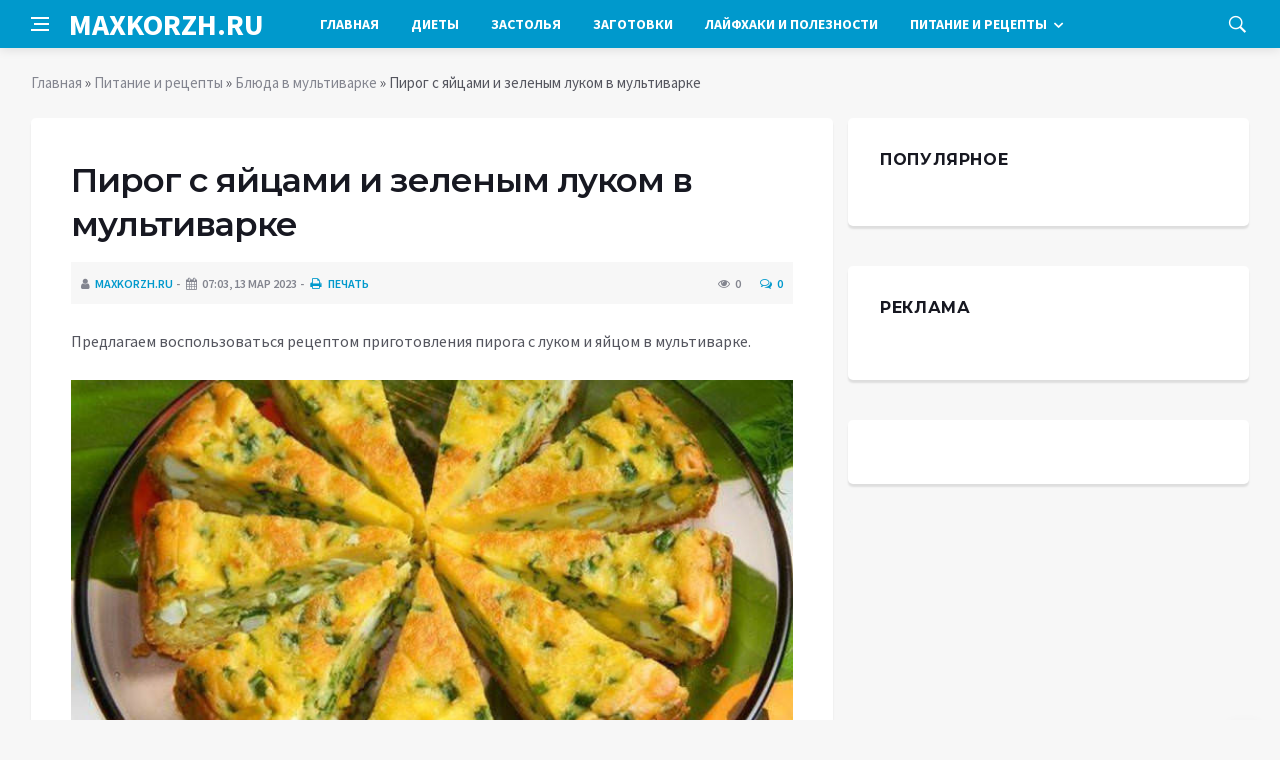

--- FILE ---
content_type: text/html; charset=utf-8
request_url: https://maxkorzh.ru/pitanie-i-recepty/bljuda-v-multivarke/207-pirog-s-jajcami-i-zelenym-lukom-v-multivarke.html
body_size: 9596
content:
<!DOCTYPE html>
<html lang="ru">
<head>
<title>Пирог с яйцами и зеленым луком в мультиварке » Лучшие кулинарные рецепты со всего мира «Maxkorzh.ru»</title>
<meta charset="utf-8">
<meta name="description" content="Предлагаем воспользоваться рецептом приготовления пирога с луком и яйцом в мультиварке.  Ингредиенты: Для теста:  4 яйца, соль, 7 столовых ложек муки, сода, 200 г сметаны, 1 столовая ложка майонеза.">
<meta name="keywords" content="пучок, рецептом, приготовления, пирога, луком, яйцом, мультиварке, Ингредиенты, теста, воспользоваться, столовых, сметаны, столовая, ложка, майонеза, начинки, вареных, большой, ложек, Предлагаем">
<link rel="canonical" href="https://maxkorzh.ru/pitanie-i-recepty/bljuda-v-multivarke/207-pirog-s-jajcami-i-zelenym-lukom-v-multivarke.html">
<link rel="alternate" type="application/rss+xml" title="Лучшие кулинарные рецепты со всего мира «Maxkorzh.ru» RSS" href="https://maxkorzh.ru/rss.xml">
<link rel="preconnect" href="https://maxkorzh.ru/" fetchpriority="high">
<meta property="twitter:title" content="Пирог с яйцами и зеленым луком в мультиварке » Лучшие кулинарные рецепты со всего мира «Maxkorzh.ru»">
<meta property="twitter:url" content="https://maxkorzh.ru/pitanie-i-recepty/bljuda-v-multivarke/207-pirog-s-jajcami-i-zelenym-lukom-v-multivarke.html">
<meta property="twitter:card" content="summary_large_image">
<meta property="twitter:image" content="https://maxkorzh.ru/uploads/posts/2023-03/1690821988-13bc4472d20010914a25576138ca9016c.jpg">
<meta property="twitter:description" content="Предлагаем воспользоваться рецептом приготовления пирога с луком и яйцом в мультиварке. Ингредиенты: Для теста: 4 яйца, соль, 7 столовых ложек муки, сода, 200 г сметаны, 1 столовая ложка майонеза. Для начинки: 6 вареных яиц, большой пучок лука, соль. Приготовление: 1. Яйца взбейте с солью, добавьте">
<meta property="og:type" content="article">
<meta property="og:site_name" content="Лучшие кулинарные рецепты со всего мира «Maxkorzh.ru»">
<meta property="og:title" content="Пирог с яйцами и зеленым луком в мультиварке » Лучшие кулинарные рецепты со всего мира «Maxkorzh.ru»">
<meta property="og:url" content="https://maxkorzh.ru/pitanie-i-recepty/bljuda-v-multivarke/207-pirog-s-jajcami-i-zelenym-lukom-v-multivarke.html">
<meta property="og:image" content="https://maxkorzh.ru/uploads/posts/2023-03/1690821988-13bc4472d20010914a25576138ca9016c.jpg">
<meta property="og:description" content="Предлагаем воспользоваться рецептом приготовления пирога с луком и яйцом в мультиварке. Ингредиенты: Для теста: 4 яйца, соль, 7 столовых ложек муки, сода, 200 г сметаны, 1 столовая ложка майонеза. Для начинки: 6 вареных яиц, большой пучок лука, соль. Приготовление: 1. Яйца взбейте с солью, добавьте">

<script src="/engine/classes/min/index.php?g=general&amp;v=v2xkc"></script>
<script src="/engine/classes/min/index.php?f=engine/classes/js/jqueryui.js,engine/classes/js/dle_js.js&amp;v=v2xkc" defer></script>
<script type="application/ld+json">{"@context":"https://schema.org","@graph":[{"@type":"NewsArticle","@context":"https://schema.org/","publisher":{"@type":"Organization","name":"Информационный портал «Добро Новости»","logo":{"@type":"ImageObject","url":""}},"name":"Пирог с яйцами и зеленым луком в мультиварке","headline":"Пирог с яйцами и зеленым луком в мультиварке","mainEntityOfPage":{"@type":"WebPage","@id":"https://maxkorzh.ru/pitanie-i-recepty/bljuda-v-multivarke/207-pirog-s-jajcami-i-zelenym-lukom-v-multivarke.html"},"datePublished":"2023-03-13T19:01:43+03:00","author":{"@type":"Person","name":"maxkorzh.ru","url":"https://maxkorzh.ru/user/maxkorzh.ru/"},"image":["https://maxkorzh.ru/uploads/posts/2023-03/1690821988-13bc4472d20010914a25576138ca9016c.jpg"],"description":"Предлагаем воспользоваться рецептом приготовления пирога с луком и яйцом в мультиварке. Ингредиенты: Для теста: 4 яйца, соль, 7 столовых ложек муки, сода, 200 г сметаны, 1 столовая ложка майонеза. Для начинки: 6 вареных яиц, большой пучок лука, соль. Приготовление: 1. Яйца взбейте с солью, добавьте"},{"@type":"BreadcrumbList","@context":"https://schema.org/","itemListElement":[{"@type":"ListItem","position":1,"item":{"@id":"https://maxkorzh.ru/","name":"Главная"}},{"@type":"ListItem","position":2,"item":{"@id":"https://maxkorzh.ru/pitanie-i-recepty/","name":"Питание и рецепты"}},{"@type":"ListItem","position":3,"item":{"@id":"https://maxkorzh.ru/pitanie-i-recepty/bljuda-v-multivarke/","name":"Блюда в мультиварке"}},{"@type":"ListItem","position":4,"item":{"@id":"https://maxkorzh.ru/pitanie-i-recepty/bljuda-v-multivarke/207-pirog-s-jajcami-i-zelenym-lukom-v-multivarke.html","name":"Пирог с яйцами и зеленым луком в мультиварке"}}]}]}</script>
<meta http-equiv='X-UA-Compatible' content='IE=edge,chrome=1'>
<meta name="viewport" content="width=device-width, initial-scale=1, shrink-to-fit=no" />
<link href='https://fonts.googleapis.com/css?family=Montserrat:400,600,700%7CSource+Sans+Pro:400,600,700' rel='stylesheet'>
<link rel="icon" type="image/png" href="/templates/Default/favicons/favicon.png">
<link rel="apple-touch-icon" href="/templates/Default/favicons/touch-icon-iphone.png">
<link rel="apple-touch-icon" sizes="152x152" href="/templates/Default/favicons/touch-icon-ipad.png">
<link rel="apple-touch-icon" sizes="180x180" href="/templates/Default/favicons/touch-icon-iphone-retina.png">
<link rel="apple-touch-icon" sizes="167x167" href="/templates/Default/favicons/touch-icon-ipad-retina.png">
<link rel="stylesheet" href="/templates/Default/css/bootstrap.min.css" />
<link rel="stylesheet" href="/templates/Default/css/font-icons.css" />
<link rel="stylesheet" href="/templates/Default/css/style.css" />
<link rel="stylesheet" href="/templates/Default/css/engine.css" /> 
<!-- Yandex.RTB -->
<script>window.yaContextCb=window.yaContextCb||[]</script>
<script src="https://yandex.ru/ads/system/context.js" async></script>
</head>

<body class="bg-light style-default style-rounded">
 
<div class="content-overlay"></div>

<header class="sidenav" id="sidenav">
	<div class="sidenav__close">
		<button class="sidenav__close-button" id="sidenav__close-button" aria-label="закрыть"><i class="ui-close sidenav__close-icon"></i></button>
	</div>
	<nav class="sidenav__menu-container">
		<ul class="sidenav__menu" role="menubar">
			<li><a href="/" class="sidenav__menu-url">Главная</a></li>
			<li><a href="/diety/" class="sidenav__menu-url">Диеты</a></li>
			<li><a href="/zastolja/" class="sidenav__menu-url">Застолья</a></li>
			<li><a href="/zagotovki-i-konservacija/" class="sidenav__menu-url">Заготовки</a></li>
			<li><a href="/lajfhaki-i-poleznosti/" class="sidenav__menu-url">Лайфхаки</a></li>
			<li><a href="/pitanie-i-recepty/" class="sidenav__menu-url">Питание и рецепты</a></li>
		</ul>
	</nav>
</header>
<main class="main oh" id="main">
	<header class="nav">
		<div class="nav__holder nav--sticky">
			<div class="container relative">
				<div class="flex-parent">
					<button class="nav-icon-toggle" id="nav-icon-toggle" aria-label="Open side menu">
					<span class="nav-icon-toggle__box"><span class="nav-icon-toggle__inner"></span></span>
					</button> 
					<a href="/" class="logo" style="color: #fff;">MAXKORZH.RU</a>
					<nav class="flex-child nav__wrap main-menu">
						<ul class="nav__menu">
							<li><a href="/">Главная</a></li>
							<li><a href="/diety/">Диеты</a></li>
							<li><a href="/zastolja/">Застолья</a></li>
							<li><a href="/zagotovki-i-konservacija/">Заготовки</a></li>
							<li><a href="/lajfhaki-i-poleznosti/">Лайфхаки и полезности</a></li>
							<li class="nav__dropdown">
								<a href="/pitanie-i-recepty/">Питание и рецепты</a>
								<ul class="nav__dropdown-menu">
									<li class="menu-item menu-item-type-taxonomy"><a href="https://maxkorzh.ru/pitanie-i-recepty/salaty/">Салаты</a>

</li><li class="menu-item menu-item-type-taxonomy"><a href="https://maxkorzh.ru/pitanie-i-recepty/pervye-bljuda/">Первые блюда</a>

</li><li class="menu-item menu-item-type-taxonomy"><a href="https://maxkorzh.ru/pitanie-i-recepty/vtorye-bljuda/">Вторые блюда</a>

</li><li class="menu-item menu-item-type-taxonomy"><a href="https://maxkorzh.ru/pitanie-i-recepty/deserty/">Десерты</a>

</li><li class="menu-item menu-item-type-taxonomy"><a href="https://maxkorzh.ru/pitanie-i-recepty/vypechka/">Выпечка</a>

</li><li class="menu-item menu-item-type-taxonomy"><a href="https://maxkorzh.ru/pitanie-i-recepty/zavtraki/">Завтраки</a>

</li><li class="menu-item menu-item-type-taxonomy"><a href="https://maxkorzh.ru/pitanie-i-recepty/postnye-bljuda/">Постные блюда</a>

</li><li class="menu-item menu-item-type-taxonomy"><a href="https://maxkorzh.ru/pitanie-i-recepty/zakuski/">Закуски</a>

</li><li class="menu-item menu-item-type-taxonomy"><a href="https://maxkorzh.ru/pitanie-i-recepty/mjasnye-bljuda/">Мясные блюда</a>

</li><li class="menu-item menu-item-type-taxonomy"><a href="https://maxkorzh.ru/pitanie-i-recepty/bljuda-v-multivarke/">Блюда в мультиварке</a>

</li><li class="menu-item menu-item-type-taxonomy"><a href="https://maxkorzh.ru/pitanie-i-recepty/napitki/">Напитки</a>

</li><li class="menu-item menu-item-type-taxonomy"><a href="https://maxkorzh.ru/pitanie-i-recepty/nacionalnye-bljuda/">Национальные блюда</a>

</li><li class="menu-item menu-item-type-taxonomy"><a href="https://maxkorzh.ru/pitanie-i-recepty/ovoschnye-bljuda/">Овощные блюда</a>

</li><li class="menu-item menu-item-type-taxonomy"><a href="https://maxkorzh.ru/pitanie-i-recepty/zdorovoe-pitanie/">Здоровое питание</a>

</li><li class="menu-item menu-item-type-taxonomy"><a href="https://maxkorzh.ru/pitanie-i-recepty/sousy/">Соусы и заправки</a>

</li>
								</ul>
							</li>
						</ul>
					</nav>
					<div class="nav__right">
						<div class="nav__right-item nav__search">
							<a href="#" class="nav__search-trigger" id="nav__search-trigger"><i class="ui-search nav__search-trigger-icon"></i></a>
							<div class="nav__search-box" id="nav__search-box">
								<form method="post" class="nav__search-form">
									<input type="hidden" name="do" value="search" />
									<input type="hidden" name="subaction" value="search" />
									<input type="text" placeholder="Поиск по сайту ..." name="story" class="nav__search-input">
									<button type="submit" class="search-button btn btn-lg btn-color btn-button"><i class="ui-search nav__search-icon"></i></button>
								</form>
							</div>
						</div>
					</div>
				</div>
			</div>
		</div>
	</header>
	
	<div class="container">
		<div class="breadcrumbs main-bread">
			<div class="speedbar main-title"></div>
		</div>
	</div>
	
	
	<div class="container">
<div class="breadcrumbs">
<div class="speedbar"><a href="https://maxkorzh.ru/">Главная</a>  »  <a href="https://maxkorzh.ru/pitanie-i-recepty/">Питание и рецепты</a>  »  <a href="https://maxkorzh.ru/pitanie-i-recepty/bljuda-v-multivarke/">Блюда в мультиварке</a>  »  Пирог с яйцами и зеленым луком в мультиварке</div>
</div></div>
	
	
	<div class="main-container container" id="main-container">
	    <div class="row">
		    <div class="col-lg-8 blog__content mb-72">
			    
				
				<div class="content-box">
	<article class="entry mb-0">
		<div class="single-post__entry-header entry__header">
			<h1 class="single-post__entry-title mt-0">Пирог с яйцами и зеленым луком в мультиварке</h1>
			<div class="entry__meta-holder" style="background:#f7f7f7;padding:10px">
				<ul class="entry__meta">
					<li class="entry__meta-date"><i class="fa fa-user"></i><a onclick="ShowProfile('maxkorzh.ru', 'https://maxkorzh.ru/user/maxkorzh.ru/', '0'); return false;" href="https://maxkorzh.ru/user/maxkorzh.ru/">maxkorzh.ru</a></li>
					<li class="entry__meta-date"><i class="fa fa-calendar"></i>07:03, 13 мар 2023</li>
					<li class="entry__meta-date"><a href="https://maxkorzh.ru/pitanie-i-recepty/bljuda-v-multivarke/print:page,1,207-pirog-s-jajcami-i-zelenym-lukom-v-multivarke.html"><i class="fa fa-print"></i> Печать</a></li>
					
					
				</ul>
				<ul class="entry__meta">
					<li class="entry__meta-views"><i class="ui-eye"></i><span>0</span></li>
					<li class="entry__meta-comments"><a id="dle-comm-link" href="https://maxkorzh.ru/pitanie-i-recepty/bljuda-v-multivarke/207-pirog-s-jajcami-i-zelenym-lukom-v-multivarke.html#comment"><i class="ui-chat-empty"></i>0</a></li>
				</ul>
			</div>
		</div>

		<!-- ADV -->

		<div class="entry__article-wrap">
			<div class="entry__article">
				<div class="full_story">Предлагаем воспользоваться рецептом приготовления пирога с луком и яйцом в мультиварке.<br><br> <div align="center"><!--dle_image_begin:https://maxkorzh.ru/uploads/posts/2023-03/1690821988-13bc4472d20010914a25576138ca9016c.jpg|--><img src="/uploads/posts/2023-03/1690821988-13bc4472d20010914a25576138ca9016c.jpg" style="max-width:100%;" alt="Пирог с яйцами и зеленым луком в мультиварке"><!--dle_image_end--></div><br><br> <b>Ингредиенты:</b><br><br> <b>Для теста:</b><br><br> <ul> <li>4 яйца,</li> <li>соль,</li> <li>7 столовых ложек муки,</li> <li>сода,</li> <li>200 г сметаны,</li> <li>1 столовая ложка майонеза.</li> </ul> <b>Для начинки:</b><br><br> <ul> <li>6 вареных яиц,</li> <li>большой пучок лука,</li> <li>соль.</li> </ul> <b>Приготовление:</b><br><br> 1. Яйца взбейте с солью, добавьте сметану и майонез, перемешайте, добавьте соду и муку. Замесите тесто.<br><br> 2. Для начинки порежьте вареные яйца, зеленый лук. Посолите и перемешайте.<br><br> 3. Половину теста вылейте в смазанную маслом чашу мультиварки.<br><br> 4. Выложите начинку и сверху распределите остальное тесто.<br><br> 5. Готовьте пирог с яйцами и зеленым луком на режиме «Выпечка» 50 минут. За 5-7 минут до окончания пирог можно перевернуть.<br><br> 6. Готовый пирог выньте с помощью чаши для варки на пару. Остудите.<br><br> Пирог можно готовить как в мультиварке, так и в духовке.<br><br> Приятного аппетита!<br><br> <div align="center">[media=https://www.youtube.com/watch?v=2YJBjtSoA4w?rel=0]</div></div>
				
				
				<script src="https://yastatic.net/share2/share.js"></script>
				<div class="ya-share2" style="margin: 35px 0px 0px -25px" data-curtain data-size="l" data-services="vkontakte,facebook,odnoklassniki,telegram,twitter,viber,whatsapp,moimir,linkedin,lj,reddit"></div>

			</div>
		</div>

		<!-- ADV -->
		
		<nav class="entry-navigation entry-navigation">
			<div class="clearfix">
				
				<div class="entry-navigation--left">
					<i class="ui-arrow-left"></i>
					<span class="entry-navigation__label">Предыдущая новость</span>
					<div class="entry-navigation__link">
						<a href="https://maxkorzh.ru/pitanie-i-recepty/bljuda-v-multivarke/795-recepty-prigotovlenija-teftelej-na-paru-v-multivarke.html">Рецепты приготовления тефтелей на пару в мультиварке</a>
					</div>
				</div>
				
				
				<div class="entry-navigation--right">
					<span class="entry-navigation__label">Следующая новость</span>
					<i class="ui-arrow-right"></i>
					<div class="entry-navigation__link">
						<a href="https://maxkorzh.ru/pitanie-i-recepty/bljuda-v-multivarke/1282-kasha-druzhba-v-multivarke-recepty-s-molokom-i-vodoj.html">Каша «Дружба» в мультиварке: рецепты с молоком и водой</a>
					</div>
				</div>
				
			</div>
		</nav>
		
		<section class="section related-posts mt-40 mb-0">
			<div class="title-wrap title-wrap--line title-wrap--pr">
				<h3 class="section-title"><i class="fa fa-random"></i> Вам также может быть интересно</h3>
			</div>
			<div class="column-count-2">
				<article class="entry thumb--size-1">
	<div class="entry__img-holder thumb__img-holder" style="background-image: url('https://maxkorzh.ru/uploads/posts/2023-06/1690823982-14e994ea79b773e2bfbd9850438f5cb85.jpg');">
	<img src="/uploads/posts/2023-06/1690823982-14e994ea79b773e2bfbd9850438f5cb85.jpg">
		<div class="bottom-gradient"></div>
		<div class="thumb-text-holder">
			<h2 class="thumb-entry-title"><a href="https://maxkorzh.ru/pitanie-i-recepty/vypechka/870-gotovim-v-multivarke-bananovyj-pirog-s-orehami.html">Готовим в мультиварке банановый пирог с орехами</a></h2>
		</div>
		<a href="https://maxkorzh.ru/pitanie-i-recepty/vypechka/870-gotovim-v-multivarke-bananovyj-pirog-s-orehami.html" class="thumb-url"></a>
	</div>
</article><article class="entry thumb--size-1">
	<div class="entry__img-holder thumb__img-holder" style="background-image: url('https://maxkorzh.ru/uploads/posts/2023-04/1690824394-1e1d9dcf27311163c3bacec02b4ea408d.jpg');">
	<img src="/uploads/posts/2023-04/1690824394-1e1d9dcf27311163c3bacec02b4ea408d.jpg">
		<div class="bottom-gradient"></div>
		<div class="thumb-text-holder">
			<h2 class="thumb-entry-title"><a href="https://maxkorzh.ru/pitanie-i-recepty/vypechka/1073-kak-ispech-pirog-s-klubnikoj-i-persikami.html">Как испечь пирог с клубникой и персиками</a></h2>
		</div>
		<a href="https://maxkorzh.ru/pitanie-i-recepty/vypechka/1073-kak-ispech-pirog-s-klubnikoj-i-persikami.html" class="thumb-url"></a>
	</div>
</article><article class="entry thumb--size-1">
	<div class="entry__img-holder thumb__img-holder" style="background-image: url('https://maxkorzh.ru/uploads/posts/2023-05/1690824714-11af2a66d9a633fe8187afb05b4f6b94f.jpg');">
	<img src="/uploads/posts/2023-05/1690824714-11af2a66d9a633fe8187afb05b4f6b94f.jpg">
		<div class="bottom-gradient"></div>
		<div class="thumb-text-holder">
			<h2 class="thumb-entry-title"><a href="https://maxkorzh.ru/pitanie-i-recepty/vypechka/1235-kak-ispech-bananovyj-pirog-poleznoe-i-prostoe-bljudo-na-desert.html">Как испечь банановый пирог: полезное и простое блюдо на десерт</a></h2>
		</div>
		<a href="https://maxkorzh.ru/pitanie-i-recepty/vypechka/1235-kak-ispech-bananovyj-pirog-poleznoe-i-prostoe-bljudo-na-desert.html" class="thumb-url"></a>
	</div>
</article><article class="entry thumb--size-1">
	<div class="entry__img-holder thumb__img-holder" style="background-image: url('https://maxkorzh.ru/uploads/posts/2023-01/1690824072-1325966bd33020ef4659edfd73ba76520.jpg');">
	<img src="/uploads/posts/2023-01/1690824072-1325966bd33020ef4659edfd73ba76520.jpg">
		<div class="bottom-gradient"></div>
		<div class="thumb-text-holder">
			<h2 class="thumb-entry-title"><a href="https://maxkorzh.ru/pitanie-i-recepty/vypechka/918-bezumno-nezhnyj-persikovyj-pirog-s-jablokami.html">Безумно нежный персиковый пирог с яблоками</a></h2>
		</div>
		<a href="https://maxkorzh.ru/pitanie-i-recepty/vypechka/918-bezumno-nezhnyj-persikovyj-pirog-s-jablokami.html" class="thumb-url"></a>
	</div>
</article><article class="entry thumb--size-1">
	<div class="entry__img-holder thumb__img-holder" style="background-image: url('https://maxkorzh.ru/uploads/posts/2023-04/1690823357-1blobid1556102453815.jpg');">
	<img src="/uploads/posts/2023-04/1690823357-1blobid1556102453815.jpg">
		<div class="bottom-gradient"></div>
		<div class="thumb-text-holder">
			<h2 class="thumb-entry-title"><a href="https://maxkorzh.ru/pitanie-i-recepty/vypechka/611-kapustnyj-pirog-v-multivarke-prigotovit-legche-chem-vy-dumaete.html">Капустный пирог в мультиварке – приготовить легче чем вы думаете!</a></h2>
		</div>
		<a href="https://maxkorzh.ru/pitanie-i-recepty/vypechka/611-kapustnyj-pirog-v-multivarke-prigotovit-legche-chem-vy-dumaete.html" class="thumb-url"></a>
	</div>
</article><article class="entry thumb--size-1">
	<div class="entry__img-holder thumb__img-holder" style="background-image: url('https://maxkorzh.ru/uploads/posts/2023-02/1690822479-15c757d6a44b06d3d915064911a2a6955.jpg');">
	<img src="/uploads/posts/2023-02/1690822479-15c757d6a44b06d3d915064911a2a6955.jpg">
		<div class="bottom-gradient"></div>
		<div class="thumb-text-holder">
			<h2 class="thumb-entry-title"><a href="https://maxkorzh.ru/pitanie-i-recepty/vypechka/326-vishnevyj-pirog-so-slivkami-prostoj-poshagovyj-recept-prigotovlenija.html">Вишневый пирог со сливками – простой пошаговый рецепт приготовления</a></h2>
		</div>
		<a href="https://maxkorzh.ru/pitanie-i-recepty/vypechka/326-vishnevyj-pirog-so-slivkami-prostoj-poshagovyj-recept-prigotovlenija.html" class="thumb-url"></a>
	</div>
</article><article class="entry thumb--size-1">
	<div class="entry__img-holder thumb__img-holder" style="background-image: url('https://maxkorzh.ru/uploads/posts/2023-01/1690824675-18aee28df2ec519679f800aab351ea702.jpg');">
	<img src="/uploads/posts/2023-01/1690824675-18aee28df2ec519679f800aab351ea702.jpg">
		<div class="bottom-gradient"></div>
		<div class="thumb-text-holder">
			<h2 class="thumb-entry-title"><a href="https://maxkorzh.ru/pitanie-i-recepty/vypechka/1216-limonnyj-pirog-s-bergamotom-i-tvorogom-bystryj-recept.html">Лимонный пирог с бергамотом и творогом – быстрый рецепт</a></h2>
		</div>
		<a href="https://maxkorzh.ru/pitanie-i-recepty/vypechka/1216-limonnyj-pirog-s-bergamotom-i-tvorogom-bystryj-recept.html" class="thumb-url"></a>
	</div>
</article><article class="entry thumb--size-1">
	<div class="entry__img-holder thumb__img-holder" style="background-image: url('https://maxkorzh.ru/uploads/posts/2023-02/1690824763-1a6fe09d20c402c722f863862ffb9ab91.jpg');">
	<img src="/uploads/posts/2023-02/1690824763-1a6fe09d20c402c722f863862ffb9ab91.jpg">
		<div class="bottom-gradient"></div>
		<div class="thumb-text-holder">
			<h2 class="thumb-entry-title"><a href="https://maxkorzh.ru/pitanie-i-recepty/vypechka/1258-domashnij-shokoladno-apelsinovyj-pirog-jeto-prosto.html">Домашний шоколадно-апельсиновый пирог – это просто!</a></h2>
		</div>
		<a href="https://maxkorzh.ru/pitanie-i-recepty/vypechka/1258-domashnij-shokoladno-apelsinovyj-pirog-jeto-prosto.html" class="thumb-url"></a>
	</div>
</article><article class="entry thumb--size-1">
	<div class="entry__img-holder thumb__img-holder" style="background-image: url('https://maxkorzh.ru/uploads/posts/2023-05/1690822660-1994234ea73aa73b3f5bd559470260067.jpg');">
	<img src="/uploads/posts/2023-05/1690822660-1994234ea73aa73b3f5bd559470260067.jpg">
		<div class="bottom-gradient"></div>
		<div class="thumb-text-holder">
			<h2 class="thumb-entry-title"><a href="https://maxkorzh.ru/pitanie-i-recepty/vypechka/379-burek-tureckij-pirog-so-shpinatom.html">Бурек – турецкий пирог со шпинатом</a></h2>
		</div>
		<a href="https://maxkorzh.ru/pitanie-i-recepty/vypechka/379-burek-tureckij-pirog-so-shpinatom.html" class="thumb-url"></a>
	</div>
</article><article class="entry thumb--size-1">
	<div class="entry__img-holder thumb__img-holder" style="background-image: url('https://maxkorzh.ru/uploads/posts/2023-07/1690824038-104cb700ac0ce5620c9f27f511494faba.jpg');">
	<img src="/uploads/posts/2023-07/1690824038-104cb700ac0ce5620c9f27f511494faba.jpg">
		<div class="bottom-gradient"></div>
		<div class="thumb-text-holder">
			<h2 class="thumb-entry-title"><a href="https://maxkorzh.ru/pitanie-i-recepty/postnye-bljuda/900-postnyj-pirog-monastyrskij.html">Постный пирог «Монастырский»</a></h2>
		</div>
		<a href="https://maxkorzh.ru/pitanie-i-recepty/postnye-bljuda/900-postnyj-pirog-monastyrskij.html" class="thumb-url"></a>
	</div>
</article><article class="entry thumb--size-1">
	<div class="entry__img-holder thumb__img-holder" style="background-image: url('https://maxkorzh.ru/uploads/posts/2023-07/thumbs/1690824198-11-52.jpg');">
	<img src="/uploads/posts/2023-07/thumbs/1690824198-11-52.jpg">
		<div class="bottom-gradient"></div>
		<div class="thumb-text-holder">
			<h2 class="thumb-entry-title"><a href="https://maxkorzh.ru/pitanie-i-recepty/vypechka/981-zalivnoj-pirog-na-kefire-sladkie-i-solenye-recepty.html">Заливной пирог на кефире: сладкие и соленые рецепты!</a></h2>
		</div>
		<a href="https://maxkorzh.ru/pitanie-i-recepty/vypechka/981-zalivnoj-pirog-na-kefire-sladkie-i-solenye-recepty.html" class="thumb-url"></a>
	</div>
</article><article class="entry thumb--size-1">
	<div class="entry__img-holder thumb__img-holder" style="background-image: url('https://maxkorzh.ru/uploads/posts/2023-06/thumbs/1690822628-1a4de9f60772e5435ab326c5d2bc3eff3.jpg');">
	<img src="/uploads/posts/2023-06/thumbs/1690822628-1a4de9f60772e5435ab326c5d2bc3eff3.jpg">
		<div class="bottom-gradient"></div>
		<div class="thumb-text-holder">
			<h2 class="thumb-entry-title"><a href="https://maxkorzh.ru/pitanie-i-recepty/vypechka/369-pirog-iz-sloenogo-testa-s-pomidorami-kak-prigotovit-v-domashnih-uslovijah.html">Пирог из слоеного теста с помидорами: как приготовить в домашних условиях</a></h2>
		</div>
		<a href="https://maxkorzh.ru/pitanie-i-recepty/vypechka/369-pirog-iz-sloenogo-testa-s-pomidorami-kak-prigotovit-v-domashnih-uslovijah.html" class="thumb-url"></a>
	</div>
</article>
			</div>
		</section>
		
	</article>
	<div class="entry-comments" id="com-list">
		
		<!--dlecomments-->
		<!--dlenavigationcomments-->
	</div>
	<!--dleaddcomments-->
</div>
			</div>
			<aside class="col-lg-4 sidebar sidebar--right">

	<aside class="widget widget-rating-posts">
		<h4 class="widget-title">Популярное</h4>
		
	</aside>
	<aside class="widget">
		<h4 class="widget-title">Реклама</h4>
		<div class="entry__tags">
			<!--e5968a81--><!--e5968a81--><!--3a9f6b4e--><!--3a9f6b4e-->
			<!-- ADV -->
		</div>
	</aside>
	<aside class="widget" id="custom_html-3">
		<div class="entry__tags" style="margin-top: 0">
			<!-- ADV -->
		</div>
	</aside>
</aside>
		</div>
	</div>
	
	    <footer class="footer footer--dark" id="stop_id">
		<div class="footer-soc">
			<div class="container">
				<div class="socials socials--medium mb-0 pb-0" style="float:none;margin:0 auto;display:block;width:100%">
					<script src="https://yastatic.net/share2/share.js"></script>
					<div class="ya-share2 footer-social" data-curtain data-size="l" data-services="vkontakte,facebook,odnoklassniki,telegram,twitter,viber,whatsapp,moimir,linkedin,lj,reddit"></div>
				</div>
			</div>
		</div>
		<div class="container">
			<div class="footer__widgets">
				<div class="row">
					<div class="col-lg-3 col-md-6" style="-webkit-box-flex: 0; -ms-flex: 0 0 100%; flex: 0 0 100%; max-width: 100%; text-align: center;">
						<aside class="widget widget-logo">
							<p class="mt-8 mb-0" style="margin-top: 20px;">Использование любых материалов, размещённых на сайте, разрешается при условии активной ссылки на наш сайт.</p>
							<p>При копировании материалов для интернет-изданий – обязательна прямая открытая для поисковых систем гиперссылка. Ссылка должна быть размещена в независимости от полного либо частичного использования материалов. Гиперссылка (для интернет- изданий) – должна быть размещена в подзаголовке или в первом абзаце материала.</p>
							<p>Все материалы, содержащиеся на веб-сайте maxkorzh.ru, защищены законом об авторском праве. Фотографии и прочие материалы являются собственностью их авторов и представлены исключительно для некоммерческого использования и ознакомления , если не указано иное. Несанкционированное использование таких материалов может нарушать закон об авторском праве, торговой марке и другие законы.</p>
							<p class="copyright mb-0" style="margin-top: 0;">Учредитель: ООО «Издательская группа «Объединенная Европа».</p>
							<br />
							<p class="copyright mb-0" style="margin-top: 0;">Copyright &copy; 2010 - 2026, Кулинарный портал «maxkorzh.ru». Все права защищены.</p>
						</aside>
					</div>
				</div>
			</div>
		</div>
	</footer>
	
	<div id="back-to-top">
		<a href="#top" aria-label="Go to top"><i class="ui-arrow-up"></i></a>
	</div>
</main>

<script type='text/javascript'>
/* <![CDATA[ */
var q2w3_sidebar_options = [{"sidebar":"sidebar-1","margin_top":60,"margin_bottom":0,"stop_id":"stop_id","screen_max_width":0,"screen_max_height":0,"width_inherit":false,"refresh_interval":1500,"window_load_hook":false,"disable_mo_api":false,"widgets":["custom_html-3"]}];
/* ]]> */
</script>
<script src="/templates/Default/js/q2w3-fixed-widget.min.js"></script>
<script src="/templates/Default/js/bootstrap.min.js"></script>
<script src="/templates/Default/js/easing.min.js"></script>
<script src="/templates/Default/js/owl-carousel.min.js"></script>
<script src="/templates/Default/js/flickity.pkgd.min.js"></script>
<script src="/templates/Default/js/jquery.newsTicker.min.js"></script>  
<script src="/templates/Default/js/modernizr.min.js"></script>
<script src="/templates/Default/js/scripts.js"></script>
<script>
<!--
var dle_root       = '/';
var dle_admin      = '';
var dle_login_hash = '48ded4d5bf31078fbc523a58a49bc6f768cb5293';
var dle_group      = 5;
var dle_link_type  = 1;
var dle_skin       = 'Default';
var dle_wysiwyg    = 0;
var dle_min_search = '4';
var dle_act_lang   = ["Подтвердить", "Отмена", "Вставить", "Отмена", "Сохранить", "Удалить", "Загрузка. Пожалуйста, подождите..."];
var menu_short     = 'Быстрое редактирование';
var menu_full      = 'Полное редактирование';
var menu_profile   = 'Просмотр профиля';
var menu_send      = 'Отправить сообщение';
var menu_uedit     = 'Админцентр';
var dle_info       = 'Информация';
var dle_confirm    = 'Подтверждение';
var dle_prompt     = 'Ввод информации';
var dle_req_field  = ["Заполните поле с именем", "Заполните поле с сообщением", "Заполните поле с темой сообщения"];
var dle_del_agree  = 'Вы действительно хотите удалить? Данное действие невозможно будет отменить';
var dle_spam_agree = 'Вы действительно хотите отметить пользователя как спамера? Это приведёт к удалению всех его комментариев';
var dle_c_title    = 'Отправка жалобы';
var dle_complaint  = 'Укажите текст Вашей жалобы для администрации:';
var dle_mail       = 'Ваш e-mail:';
var dle_big_text   = 'Выделен слишком большой участок текста.';
var dle_orfo_title = 'Укажите комментарий для администрации к найденной ошибке на странице:';
var dle_p_send     = 'Отправить';
var dle_p_send_ok  = 'Уведомление успешно отправлено';
var dle_save_ok    = 'Изменения успешно сохранены. Обновить страницу?';
var dle_reply_title= 'Ответ на комментарий';
var dle_tree_comm  = '0';
var dle_del_news   = 'Удалить статью';
var dle_sub_agree  = 'Вы действительно хотите подписаться на комментарии к данной публикации?';
var dle_unsub_agree  = 'Вы действительно хотите отписаться от комментариев к данной публикации?';
var dle_captcha_type  = '0';
var dle_share_interesting  = ["Поделиться ссылкой на выделенный текст", "Twitter", "Facebook", "Вконтакте", "Прямая ссылка:", "Нажмите правой клавишей мыши и выберите «Копировать ссылку»"];
var DLEPlayerLang     = {prev: 'Предыдущий',next: 'Следующий',play: 'Воспроизвести',pause: 'Пауза',mute: 'Выключить звук', unmute: 'Включить звук', settings: 'Настройки', enterFullscreen: 'На полный экран', exitFullscreen: 'Выключить полноэкранный режим', speed: 'Скорость', normal: 'Обычная', quality: 'Качество', pip: 'Режим PiP'};
var DLEGalleryLang    = {CLOSE: 'Закрыть (Esc)', NEXT: 'Следующее изображение', PREV: 'Предыдущее изображение', ERROR: 'Внимание! Обнаружена ошибка', IMAGE_ERROR: 'Не удалось загрузить изображение', TOGGLE_SLIDESHOW: 'Просмотр слайдшоу',TOGGLE_FULLSCREEN: 'Полноэкранный режим', TOGGLE_THUMBS: 'Включить / Выключить уменьшенные копии', ITERATEZOOM: 'Увеличить / Уменьшить', DOWNLOAD: 'Скачать изображение' };
var DLEGalleryMode    = 1;
var DLELazyMode       = 0;
var allow_dle_delete_news   = false;

jQuery(function($){
					setTimeout(function() {
						$.get(dle_root + "engine/ajax/controller.php?mod=adminfunction", { 'id': '207', action: 'newsread', user_hash: dle_login_hash });
					}, 5000);
});
//-->
</script>

<!-- Yandex.Metrika counter -->
<script type="text/javascript" >
   (function(m,e,t,r,i,k,a){m[i]=m[i]||function(){(m[i].a=m[i].a||[]).push(arguments)};
   m[i].l=1*new Date();
   for (var j = 0; j < document.scripts.length; j++) {if (document.scripts[j].src === r) { return; }}
   k=e.createElement(t),a=e.getElementsByTagName(t)[0],k.async=1,k.src=r,a.parentNode.insertBefore(k,a)})
   (window, document, "script", "https://mc.yandex.ru/metrika/tag.js", "ym");

   ym(94494710, "init", {
        clickmap:true,
        trackLinks:true,
        accurateTrackBounce:true
   });
</script>
<noscript><div><img src="https://mc.yandex.ru/watch/94494710" style="position:absolute; left:-9999px;" alt="" /></div></noscript>
<!-- /Yandex.Metrika counter -->

<script defer src="https://static.cloudflareinsights.com/beacon.min.js/vcd15cbe7772f49c399c6a5babf22c1241717689176015" integrity="sha512-ZpsOmlRQV6y907TI0dKBHq9Md29nnaEIPlkf84rnaERnq6zvWvPUqr2ft8M1aS28oN72PdrCzSjY4U6VaAw1EQ==" data-cf-beacon='{"version":"2024.11.0","token":"74fafbd39d5e4320a91690bebeb12050","r":1,"server_timing":{"name":{"cfCacheStatus":true,"cfEdge":true,"cfExtPri":true,"cfL4":true,"cfOrigin":true,"cfSpeedBrain":true},"location_startswith":null}}' crossorigin="anonymous"></script>
</body>
</html>